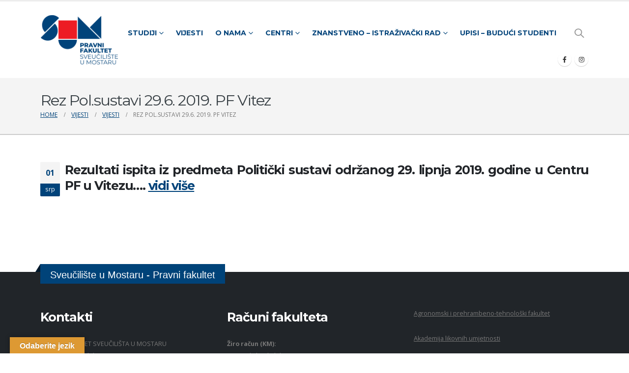

--- FILE ---
content_type: text/css
request_url: https://pf.sum.ba/wp-content/themes/porto/css/theme_css_vars.css?ver=6.2.0
body_size: 259
content:
:root {
	--porto-container-width: 1140px;
	--porto-grid-gutter-width: 30px;
	--porto-column-spacing: 10px;
	--porto-skin-color: #0088cc;
	--porto-secondary-color: #e36159;
	--porto-tertiary-color: #2baab1;
	--porto-quaternary-color: #383f48;
	--porto-dark-color: #212529;
	--porto-light-color: #ffffff;
	--porto-body-font-family: "Open Sans";
	--porto-body-font-weight: 400;
	--porto-body-font-size: 14px;
	--porto-body-line-height: 1.7142;
	--porto-body-letter-spacing: 0;
	--porto-body-color: #777;
}